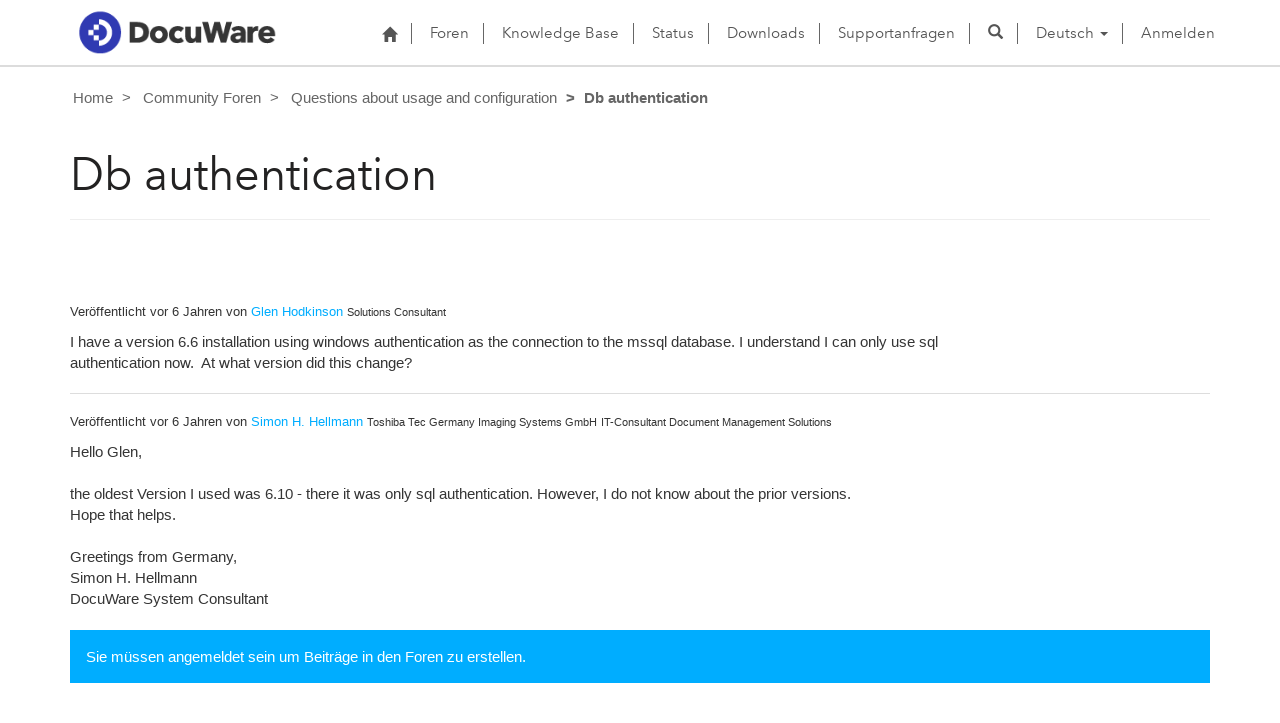

--- FILE ---
content_type: text/html; charset=utf-8
request_url: https://support.docuware.com/de-DE/forums/questions-about-usage-and-configuration/53c1736d-7ff5-e911-b862-0003ff599dc7?page=1
body_size: 24869
content:



<!DOCTYPE html>
<html lang="de-DE" data-lang="de-DE" crm-lang="de-DE" dir="ltr" crm-lcid="1031"
	same-site-mode="None">
<head>
		
		<meta charset="utf-8" /><meta name="viewport" content="width=device-width,&#32;initial-scale=1.0" /><meta http-equiv="X-UA-Compatible" content="IE=edge" />
		<script type="text/javascript" >
				
        </script>
	<title>
	
		Db authentication
		&nbsp;· DocuWare Support Portal
</title>
		
		<script src="/_portal/7b138792-1090-45b6-9241-8f8d96d8c372/Resources/ResourceManager?lang=de-DE"></script>
	
	<script type="text/javascript">
        // Refresh all powerBI Iframes on Login in one Iframe
        window.addEventListener('message', function (event) {
            if (event && event.data && event.data == 'refreshPowerBI') {
                $("iframe.powerbi").each(function () {
                    this.src = this.src;
                });
            }
        });

        // Fix for incorrect viewport width setting in IE 10 on Windows Phone 8.
        if (navigator.userAgent.match(/IEMobile\/10\.0/)) {
            var msViewportStyle = document.createElement("style");
            msViewportStyle.appendChild(document.createTextNode("@-ms-viewport{width:auto!important}"));
            document.getElementsByTagName("head")[0].appendChild(msViewportStyle);
        }
    </script>
		
	
		
		<link href="/bootstrap.min.css?1660884163000" rel="stylesheet" />

		<link href="https://content.powerapps.com/resource/powerappsportal/dist/font-awesome.bundle-3d8a58a48f.css" onerror="javascript:&#32;var&#32;target&#32;=&#32;event.target;&#32;var&#32;link&#32;=&#32;document.createElement(&#39;link&#39;);&#32;link.crossOrigin&#32;=&#32;target.crossOrigin;&#32;link.href&#32;=&#32;&#39;/dist/font-awesome.bundle-3d8a58a48f.css&#39;;&#32;link.rel&#32;=&#32;&#39;stylesheet&#39;;&#32;target.insertAdjacentElement(&#39;afterend&#39;,link);" rel="stylesheet" />

				<link href="https://content.powerapps.com/resource/powerappsportal/dist/preform.bundle-c7915b3e06.css" onerror="javascript:&#32;var&#32;target&#32;=&#32;event.target;&#32;var&#32;link&#32;=&#32;document.createElement(&#39;link&#39;);&#32;link.crossOrigin&#32;=&#32;target.crossOrigin;&#32;link.href&#32;=&#32;&#39;/dist/preform.bundle-c7915b3e06.css&#39;;&#32;link.rel&#32;=&#32;&#39;stylesheet&#39;;&#32;target.insertAdjacentElement(&#39;afterend&#39;,link);" rel="stylesheet" />


		
			


		
	
	<link rel="stylesheet" href="/Areas/Forums/css/forums.css">
	<link rel="stylesheet" href="/Areas/Forums/css/forumThread.css">
	


		<link href="/dw-status.css?1764648437000" rel="stylesheet" />
<link href="/docuware.css?1660884230000" rel="stylesheet" />

		
		
		
		
		
	
		
		<link href="https://content.powerapps.com/resource/powerappsportal/dist/pwa-style.bundle-55718a4c0d.css" onerror="javascript:&#32;var&#32;target&#32;=&#32;event.target;&#32;var&#32;link&#32;=&#32;document.createElement(&#39;link&#39;);&#32;link.crossOrigin&#32;=&#32;target.crossOrigin;&#32;link.href&#32;=&#32;&#39;/dist/pwa-style.bundle-55718a4c0d.css&#39;;&#32;link.rel&#32;=&#32;&#39;stylesheet&#39;;&#32;target.insertAdjacentElement(&#39;afterend&#39;,link);" rel="stylesheet" />

		</head>
<body data-sitemap-state="/de-DE/forums/questions-about-usage-and-configuration/53c1736d-7ff5-e911-b862-0003ff599dc7:/de-DE/forums/questions-about-usage-and-configuration:/forums/:/"
	data-dateformat="dd.MM.yyyy"
	data-timeformat="HH:mm"
	data-datetimeformat="dd.MM.yyyy HH:mm"
	data-app-path="/"
	data-ckeditor-basepath="/js/BaseHtmlContentDesigner/Libs/msdyncrm_/libs/ckeditor/"
	data-case-deflection-url="/_services/search/7b138792-1090-45b6-9241-8f8d96d8c372">


	
		<link href="https://content.powerapps.com/resource/powerappsportal/dist/pcf-style.bundle-373a0f4982.css" onerror="javascript:&#32;var&#32;target&#32;=&#32;event.target;&#32;var&#32;link&#32;=&#32;document.createElement(&#39;link&#39;);&#32;link.crossOrigin&#32;=&#32;target.crossOrigin;&#32;link.href&#32;=&#32;&#39;/dist/pcf-style.bundle-373a0f4982.css&#39;;&#32;link.rel&#32;=&#32;&#39;stylesheet&#39;;&#32;target.insertAdjacentElement(&#39;afterend&#39;,link);" rel="stylesheet" />

			
	
		

	<div id="offlineNotificationBar" class="displayNone">
		<img alt="web" id="web" onerror="javascript:&#32;var&#32;target&#32;=&#32;event.target;&#32;var&#32;img&#32;=&#32;document.createElement(&#39;img&#39;);&#32;img.src&#32;=&#32;&#39;/css/images/web.png&#39;;&#32;img.alt&#32;=&#32;&#39;web&#39;;&#32;img.id&#32;=&#32;&#39;web&#39;&#32;;&#32;target.insertAdjacentElement(&#39;afterend&#39;,img);&#32;target.remove();" src="https://content.powerapps.com/resource/powerappsportal/img/web.png" />
		<div id="message">Sie sind offline. Dies ist eine schreibgeschützte Version der Seite.</div>
		<div id="close" onclick="this.parentElement.style.display='none';"><img alt="close" onerror="javascript:&#32;var&#32;target&#32;=&#32;event.target;&#32;var&#32;img&#32;=&#32;document.createElement(&#39;img&#39;);&#32;img.src&#32;=&#32;&#39;/css/images/close.png&#39;;&#32;img.alt&#32;=&#32;&#39;close&#39;;&#32;img.id&#32;=&#32;&#39;&#39;&#32;;&#32;target.insertAdjacentElement(&#39;afterend&#39;,img);&#32;target.remove();" src="https://content.powerapps.com/resource/powerappsportal/img/close.png" /></div>
	</div>

	

	<script type="text/javascript">
        window.DisableCkEditor = window.DisableCkEditor || {};
		DisableCkEditor.Value = 'False';
    </script>

	<script type="text/javascript">
        var enableOmniChannelWidgetWithSiteCopilot = 'False';
        if (enableOmniChannelWidgetWithSiteCopilot === "True" || enableOmniChannelWidgetWithSiteCopilot === "true") {
            const authUrl = window.location.origin + "/_services/auth/portalusertoken";
            const fetchWithRetries = async (url, options, retries) => {
                try {
                    const authResponse = await fetch(url, options);
                    const token = await authResponse.text();
                    sessionStorage['c2Token'] = token;
                } catch (err) {
                    if (retries === 1) throw err;
                    return await fetchWithRetries(url, options, retries - 1);
                }
            };
            fetchWithRetries(authUrl, { method: "POST" }, 4);
        }
    </script>

	<script type="text/javascript">
		var isPvaBotAuthenticated = sessionStorage['isPvaBotAuthenticated'];
		var isPortalUserLoggedIn = 'False';

        if ((isPvaBotAuthenticated != null || isPvaBotAuthenticated != undefined) && isPvaBotAuthenticated != isPortalUserLoggedIn) {
			sessionStorage['triggerPvaBotSignOut'] = true;
			sessionStorage.removeItem('c2Token');
            sessionStorage.removeItem('directLinetoken');
            sessionStorage.removeItem('conversation_Id');

			sessionStorage.removeItem('bot_c2Token');
			sessionStorage.removeItem('botdirectLinetoken');
            sessionStorage.removeItem('botconversation_Id');
		}
		sessionStorage['isPvaBotAuthenticated'] = isPortalUserLoggedIn;
    </script>

	<script type="text/javascript">
		window["CSPSettings"] = window["CSPSettings"] || {};
		window["CSPSettings"].nonce = '';
        window["FabricConfig"] = window["FabricConfig"] || {};
        window["FabricConfig"].mergeStyles = window["FabricConfig"].mergeStyles || {};
		window["FabricConfig"].mergeStyles.cspSettings = window["CSPSettings"];
        window["Microsoft"] = window["Microsoft"] || {};
		window["Microsoft"].Dynamic365 = {
			Portal: {
				
				User: {
					userName: '',
					firstName: '',
					lastName: '',
					email: '',
					contactId: '',
					userRoles: [],
				},
				
				version: '9.7.9.55',
				type: 'CustomerPortal',
				id: 'ba94bdb6-9e29-4408-932a-c3b2544e06ff', 
				geo: 'EUR', 
				tenant: 'c901724f-3074-4574-8cc4-4195e2101fdc', 
				correlationId: 'e03eaf85-9c74-4d89-b546-b456d01647ce',
                orgEnvironmentId: '48ab70cd-efa7-497d-aa0e-1a9e011b2637',
                orgId: '55fa6b3d-3cae-4fb1-ab37-438d9e4dc0af',
                portalProductionOrTrialType: 'Production',
                isTelemetryEnabled: 'True',
                InstrumentationSettings: {
                    instrumentationKey: '197418c5cb8c4426b201f9db2e87b914-87887378-2790-49b0-9295-51f43b6204b1-7172',
                    collectorEndpoint: 'https://eu-mobile.events.data.microsoft.com/OneCollector/1.0/'
                },
                timerProfileForBatching: 'NEAR_REAL_TIME',
                activeLanguages: ["de-DE","es-ES","fr-FR","en-US","ja-JP","it-IT"],
                isClientApiEnabled: 'True'
            }
        };

		window["Microsoft"].Dynamic365.Portal.onPagesClientApiReady = (callback) => {
			return new Promise((resolve, reject) => {
				let isComplete = false;
				let timeoutId;
				const timeoutInterval = 10000;
		
				function handleReady() {
					if (!isComplete && window.$pages) {
						isComplete = true;
						clearTimeout(timeoutId);
						try {
							if (typeof callback === "function") {
								callback(window.$pages);
							}
						} catch (e) {
							console.error("onPagesClientApiReady callback error:", e);
						}
						resolve(window.$pages); // should we reject if callback throws an error
					}
				}
		
				if (window.$pages) {
					handleReady();
					return;
				}
		
				function sdkListener() {
					handleReady();
					window.removeEventListener('pagesSDKInitialized', sdkListener);
				}
		
				window.addEventListener('pagesSDKInitialized', sdkListener);
		
				timeoutId = setTimeout(() => {
					if (!isComplete) {
						window.removeEventListener('pagesSDKInitialized', sdkListener);
						if (window.$pages) {
							handleReady();
						} else {
							isComplete = true;
							reject(new Error('window.$pages not available.'));
						}
					}
				}, timeoutInterval);
			});
		};

        // Mark request not cacheable if Dynamics365PortalAnalytics cookie is being refreshed by the server or if the cookie in request header is invalid
		

        // For client side telemetry intializing Dynamics365PortalAnalytics cookie object
		
        window["Microsoft"].Dynamic365.Portal.dynamics365PortalAnalytics = 'prZTDwkaYTF2McWoMA8Un3yBZKrsCemmEDUVw3e4_eQ0-1eRpYpBtMrBeK-sNogeSuvlcOJiXNWpwEUvpPgzI3_q17q5FatgjQx-OqCnLk2Y2esoRUpXfXcxaAZLE5Nrd-Q-dcMg_PVagVmoLfqqbQ2'; // CodeQL [SM00430] False Positive: only alphanumeric chars allowed, for non-alphanumeric char it will return INVALID_CHARACTERS_IN_COOKIE 
        localStorage.setItem("Dynamics365PortalAnalytics", window["Microsoft"].Dynamic365.Portal.dynamics365PortalAnalytics);
			

	</script>
	
	<script type="text/javascript">

		
    </script>

	
		

<div class="navbar navbar-inverse navbar-static-top test" role="navigation">
  <div class="container">
    <div class="navbar-header">
      
      <div class="visible-xs-block visible-sm-block visible-md-block visible-lg-block navbar-brand">
      
        <div class="xrm-editable-html&#32;xrm-attribute" data-languageContext="Deutsch"><div class="xrm-attribute-value"><p><a href="https://start.docuware.com/"><img alt="" src="/docuware_logo.png" style="width: 213px; height: 59px; margin-top: -15px; margin-bottom: 10px;"> </a></p></div></div>
      </div>
      <button type="button" class="navbar-toggle collapsed" data-toggle="collapse" data-target="#navbar" aria-expanded="false" onclick="setHeight();">
        <span class="sr-only">Toggle navigation</span>
        <span class="icon-bar"></span>
        <span class="icon-bar"></span>
        <span class="icon-bar"></span>
      </button>
    </div>
    <div id="navbar" class="navbar-collapse collapse">
      
      
        <div class="navbar-right menu-bar " data-weblinks-maxdepth="2">
          <ul class="nav navbar-nav weblinks">
            
              
              
                
              

              <li class="weblink ">
                <a                     href="/de-DE/"
 title="Start">
                        <span class="fa fa-home" aria-hidden="true"></span>
                </a>

                
              </li>

            
              
                <li class="divider-vertical"></li>
              
              
                
              

              <li class="weblink ">
                <a                     href="/de-DE/forums/"
 title="Foren">
                      Foren
                </a>

                
              </li>

            
              
                <li class="divider-vertical"></li>
              
              
                
              

              <li class="weblink ">
                <a                     href="/de-DE/knowledgebase/"
 title="Knowledge Base">
                      Knowledge Base
                </a>

                
              </li>

            
              
                <li class="divider-vertical"></li>
              
              
                
              

              <li class="weblink ">
                <a                     href="https://go.docuware.com/cloudstatus"
 target="_blank"  rel="nofollow" title="Status">
                      Status
                </a>

                
              </li>

            
              
                <li class="divider-vertical"></li>
              
              
                
              

              <li class="weblink ">
                <a                     href="/de-DE/updates-hotfixes/"
 title="Downloads">
                      Downloads
                </a>

                
              </li>

            
              
                <li class="divider-vertical"></li>
              
              
                
              

              <li class="weblink ">
                <a                     href="/de-DE/support/"
 title="Supportanfragen">
                      Supportanfragen
                </a>

                
              </li>

            
            
            
            <li class="divider-vertical"></li>
            <li class="dropdown">
              <a class="navbar-icon" href="#" data-toggle="dropdown"
                role="button" aria-haspopup="true" aria-expanded="false"
                aria-label="Suche" >
                <span class="glyphicon glyphicon-search"></a>
              </a>
              <ul class="dropdown-menu dropdown-search">
                <li>
                  





<form method="GET" action="/de-DE/search/" role="search" class="form-search">
  <div class="input-group">

    
      
      
      
      <div class="btn-group btn-select input-group-btn" data-target="#filter-a94c815e-7eeb-40c6-a8ac-378fb7049351" data-focus="#q">
        <li class="dropdown-submenu dropdown">
          <button id="search-filter" type="button" class="btn btn-default"
            data-toggle="dropdown"
            aria-haspopup="true" aria-label="Suchfilter" aria-expanded="false">

            <span class="selected">Alle</span>
            <span class="caret"></span>
          </button>
          <ul class="dropdown-menu" role="listbox" aria-label="Suchfilter">
            <li role="presentation">
              <a href="#" role="option" data-value=""
                aria-label="Alle" aria-selected="false" tabIndex="-1">Alle</a>
            </li>
            
              <li role="presentation">
                <a href="#" role="option" data-value="adx_webpage,adx_webfile"
                  aria-label="Webseiten" aria-selected="false" tabIndex="-1">Webseiten</a>
              </li>
            
              <li role="presentation">
                <a href="#" role="option" data-value="adx_communityforum,adx_communityforumthread,adx_communityforumpost"
                  aria-label="Foren" aria-selected="false" tabIndex="-1">Foren</a>
              </li>
            
              <li role="presentation">
                <a href="#" role="option" data-value="knowledgearticle"
                  aria-label="Knowledge Base Artikel" aria-selected="false" tabIndex="-1">Knowledge Base Artikel</a>
              </li>
            
          </ul>
        </li>
      </div>
      <label for="filter-a94c815e-7eeb-40c6-a8ac-378fb7049351" class="sr-only">Suchfilter</label>
      <select id="filter-a94c815e-7eeb-40c6-a8ac-378fb7049351" name="logicalNames" class="btn-select" aria-hidden="true" data-query="logicalNames">
       <option value="" selected="selected">Alle</option>
          
          <option value="adx_webpage,adx_webfile">Webseiten</option>
           
          <option value="adx_communityforum,adx_communityforumthread,adx_communityforumpost">Foren</option>
           
          <option value="knowledgearticle">Knowledge Base Artikel</option>
           
      </select>
    

    <label for="q" class="sr-only">
      Antworten finden
    </label>
    <input type="text" class="form-control" id="q" name="q"
        placeholder="Antworten finden"
        value=""
        title="Antworten finden">
    <div class="input-group-btn">
      <button type="submit" class="btn btn-default"
          title="Suche"
          aria-label="Suche">
        <span class="fa fa-search" aria-hidden="true"></span>
      </button>
    </div>
  </div>
</form>

                </li>
              </ul>
            </li>
            
            <li class="divider-vertical"></li>
            
              <li class="dropdown">
                <a class="dropdown-toggle" href="#" data-toggle="dropdown" role="button" aria-haspopup="true" aria-expanded="false" title="Deutsch">
                  <span class="drop_language">Deutsch</span>
                  <span class="caret"></span>
                </a>
                <ul class="dropdown-menu" role="menu">
  
    <li>
      <a href="/de-DE/forums/questions-about-usage-and-configuration/53c1736d-7ff5-e911-b862-0003ff599dc7?page=1" title="Deutsch" data-code="de-DE">Deutsch</a>
    </li>
    
    <li>
      <a href="/es-ES/forums/questions-about-usage-and-configuration/53c1736d-7ff5-e911-b862-0003ff599dc7?page=1" title="Español" data-code="es-ES">Español</a>
    </li>
    
    <li>
      <a href="/fr-FR/forums/questions-about-usage-and-configuration/53c1736d-7ff5-e911-b862-0003ff599dc7?page=1" title="Français" data-code="fr-FR">Français</a>
    </li>
    
    <li>
      <a href="/en-US/forums/questions-about-usage-and-configuration/53c1736d-7ff5-e911-b862-0003ff599dc7?page=1" title="English" data-code="en-US">English</a>
    </li>
    
    <li>
      <a href="/ja-JP/forums/questions-about-usage-and-configuration/53c1736d-7ff5-e911-b862-0003ff599dc7?page=1" title="日本語" data-code="ja-JP">日本語</a>
    </li>
    
    <li>
      <a href="/it-IT/forums/questions-about-usage-and-configuration/53c1736d-7ff5-e911-b862-0003ff599dc7?page=1" title="Italiano" data-code="it-IT">Italiano</a>
    </li>
    
</ul>
              </li>
              
                <li class="divider-vertical"></li>
              
            
            
              <li>
                <a href="/de-DE/SignIn?returnUrl=%2Fde-DE%2Fforums%2Fquestions-about-usage-and-configuration%2F53c1736d-7ff5-e911-b862-0003ff599dc7%3Fpage%3D1">
                      Anmelden
                </a>
              </li>
            
          </ul>
          
        </div>
      
      
    </div>
  </div>
</div>


  
  
  
  

<script type="text/javascript">
          function setHeight(){
           var windowHeight = window.innerHeight - 140;
           var navbar = document.getElementById("navbar");
           if (navbar) {
            navbar.style.maxHeight = windowHeight + "px";
   }
          }

          window.addEventListener('resize', function (event) {
           setHeight();
          });
</script>
	

	<!-- add anti-forgery token-->
	<div id="antiforgerytoken" data-url="/_layout/tokenhtml"></div>

	
			<!-- Client Telemetry init if telemetry enabled-->
			<script onerror="javascript:&#32;var&#32;target&#32;=&#32;event.target;&#32;var&#32;script&#32;=&#32;document.createElement(&#39;script&#39;);&#32;script.crossOrigin&#32;=&#32;target.crossOrigin;&#32;script.src&#32;=&#32;&#39;/dist/client-telemetry.bundle-f9f45b65a6.js&#39;;&#32;script.type&#32;=&#32;&#39;text/javascript&#39;;&#32;target.insertAdjacentElement(&#39;afterend&#39;,script);" src="https://content.powerapps.com/resource/powerappsportal/dist/client-telemetry.bundle-f9f45b65a6.js" type="text/javascript"></script>

		
	
		<!-- Client Telemetry Wrapper init -->
		<script onerror="javascript:&#32;var&#32;target&#32;=&#32;event.target;&#32;var&#32;script&#32;=&#32;document.createElement(&#39;script&#39;);&#32;script.crossOrigin&#32;=&#32;target.crossOrigin;&#32;script.src&#32;=&#32;&#39;/dist/client-telemetry-wrapper.bundle-633e70f51b.js&#39;;&#32;script.type&#32;=&#32;&#39;text/javascript&#39;;&#32;target.insertAdjacentElement(&#39;afterend&#39;,script);" src="https://content.powerapps.com/resource/powerappsportal/dist/client-telemetry-wrapper.bundle-633e70f51b.js" type="text/javascript"></script>

		<script>
			window.clientLogWrapper = new ClientLogWrapper();
		</script>
		<script onerror="javascript:&#32;var&#32;target&#32;=&#32;event.target;&#32;var&#32;script&#32;=&#32;document.createElement(&#39;script&#39;);&#32;script.crossOrigin&#32;=&#32;target.crossOrigin;&#32;script.src&#32;=&#32;&#39;/dist/preform.moment_2_29_4.bundle-4fdd3f639b.js&#39;;&#32;script.type&#32;=&#32;&#39;text/javascript&#39;;&#32;target.insertAdjacentElement(&#39;afterend&#39;,script);" src="https://content.powerapps.com/resource/powerappsportal/dist/preform.moment_2_29_4.bundle-4fdd3f639b.js" type="text/javascript"></script>

		

		<script onerror="javascript:&#32;var&#32;target&#32;=&#32;event.target;&#32;var&#32;script&#32;=&#32;document.createElement(&#39;script&#39;);&#32;script.crossOrigin&#32;=&#32;target.crossOrigin;&#32;script.src&#32;=&#32;&#39;/dist/pcf-dependency.bundle-805a1661b7.js&#39;;&#32;script.type&#32;=&#32;&#39;text/javascript&#39;;&#32;target.insertAdjacentElement(&#39;afterend&#39;,script);" src="https://content.powerapps.com/resource/powerappsportal/dist/pcf-dependency.bundle-805a1661b7.js" type="text/javascript"></script>

							   <script onerror="javascript:&#32;var&#32;target&#32;=&#32;event.target;&#32;var&#32;script&#32;=&#32;document.createElement(&#39;script&#39;);&#32;script.crossOrigin&#32;=&#32;target.crossOrigin;&#32;script.src&#32;=&#32;&#39;/dist/pcf.bundle-b48d7dca38.js&#39;;&#32;script.type&#32;=&#32;&#39;text/javascript&#39;;&#32;target.insertAdjacentElement(&#39;afterend&#39;,script);" src="https://content.powerapps.com/resource/powerappsportal/dist/pcf.bundle-b48d7dca38.js" type="text/javascript"></script>

							   <script onerror="javascript:&#32;var&#32;target&#32;=&#32;event.target;&#32;var&#32;script&#32;=&#32;document.createElement(&#39;script&#39;);&#32;script.crossOrigin&#32;=&#32;target.crossOrigin;&#32;script.src&#32;=&#32;&#39;/dist/pcf-extended.bundle-b0e01b5622.js&#39;;&#32;script.type&#32;=&#32;&#39;text/javascript&#39;;&#32;target.insertAdjacentElement(&#39;afterend&#39;,script);" src="https://content.powerapps.com/resource/powerappsportal/dist/pcf-extended.bundle-b0e01b5622.js" type="text/javascript"></script>

						
	<form method="post" action="/de-DE/forums/questions-about-usage-and-configuration/53c1736d-7ff5-e911-b862-0003ff599dc7?page=1" id="content_form">
<div class="aspNetHidden">
<input type="hidden" name="__EVENTTARGET" id="__EVENTTARGET" value="" />
<input type="hidden" name="__EVENTARGUMENT" id="__EVENTARGUMENT" value="" />
<input type="hidden" name="__VIEWSTATE" id="__VIEWSTATE" value="WU/77Te1xqSInuS6WQHVDXr7Uz15VY4/GXXZYTPozFeJrdp47Uf70D9nTFN44Ev5WSvbmoGDDChfFgKU1cMvXpbaZkDpMgL8sPsnMknzOL0QH2gIZV3CDLiE7hQLTMGD9S8fkP6v7b90MVSW3reypuraCzti2JCn05E1QtO4zCymmQfUrVN2PJyRACu675V9Y6/gcHfI3S0CVK0F7BzK3aquA8vwacwQplxvzMBUnF1arRGmGeY6MqujgZ+4JD9ZY8o0eFb8LSck8ssDCkhkO9Cmq+/VJ6bI0ibyOsUgbS+l9BBy0Uqeu+URAlTZAB9fnvM651Dx4gj6QHp3EcQXMOsr6Pu/IEset7nx+3UCNZ68wPefwfFlPx0HDl8HOPuj1llOVJJuXbkn+k6VYRbAjFNUE0EMeKV3XjfqgCEX1NIbdB2lLV+QqZDrNjdd2X/uFP9oItmxrxKp/EgqAdXTFaAd5tEzCHQZozQg5JHHSUWVzB48UJZbuctzqLWXKFwcCwGeyy0VEu/IDKBNr5Z3qj9ybdSyH/7Di7T3pF9DHHgFW6b+kqJpTUtCTniYADhm5Mu7Z9cBh16LrXIEatpJFmTp20heSCcfCm4q7bIAvH+b3XKkbkCJdDtJkVbgluMqOgUgNvkYKLs9sk3H5ce2p8Iv8w0/02arzpdVBmYIMifNmxk/uoM5KpdHdmqLSoKbMN5tcyxAnqcvXh49rN3Oa6e0rD86Y8vf8wkoRhfVb7IFBrBm294otfvgGmX+Oj7C4OzWtcSaQAH/mKaJ/HYc6WV80vSQprGFusAEblfeIspl01thmV+JCh71uR/bVN1LrrfLHbYhiRXA91YL/51m5/DpfeiIY94QLa3cR6YILYFb36t6rYowL1mfeVGav7BTvkjKz2IG/Z0UZBERWmL5LD2cJPD1dH8xcUqw/a3JKwKP1IgXEFFsXOk0WwnmheyqU3iWV4srSly+6AcWHOK+bJgRu6b/bol2t01Y+W2BESZRS4ZXvIBCJfHB6qmAM+NEQP8iLNyzvhtbbJ3jagghN1FMI2zv1t3ws/Gc3A4vTs3bmmHE6MRzaXHATY0OZzv+bEpIQFqG8vI2ZgZtFEoMyuFVHBvWw0LsbYJ49m0q3gwhhK2OvA3H/b+ceeYC1kDlXevA96lp3Ob2sMc0hGKIuWQ19ZKd/Kqy7YTnwF+swWeIU1oIBBji/[base64]/ZmiItIEH+43ABJvHC+1Uc6stuZAnzoe3dhtqxivvB1jBSfm/dnIBnqdlTbomh5nZP3lURL8NsqR5nmMWdv7sCJxHic01XH5kFYxCua3ydpoZkMVdo2Ypb4rtHIieqcPa7Pg3QsrgZQevr2IFx4cT5V2xArjqIwRCjWmiNs1cU/gHL23n36Cm5J9g6xOUCb4UIa+tcp6lEwzguSoSRQoylBDewnZvDOq4l9IiG+AW42f+5pjfuyz67gp5Sneilm+N721pooVNxfezTkqrA21j/d4K9MNQ4GZMsua/w7d6uTOksrFh9JKapKPh9y3RuqBXNNPYniL9pUoXnl0JwpCp8a3dSJXZQmNQj+TBAP+havVjHNg+D/oR4+0mWo85SGDJw1RFI8YmHqheYb5mRVvs7Ue+KT/jZnskXF1Pf7RfNLtzwE7TE3EiY6Pca859gRk2RwsrBOk/aRWRl14o5TdRzoXkwJSdt887pfPHkm1UDWp7FMDcux5csbW3w5ZGCxexmGd1MBBpcLg8kLDYJI8SN6ECivAQOgcvKSn8KCw8RuBOGXv1lH52wQ6Nxybh9uSLn/rbEHA/Bi653qGTLOQSKUuoktOs6zYUFsHER1gkvYYGQcMP8P3jPjyZJo7elEvZ24/C8OjalurRc7BVT72BZQsvL4GFBmqo323ROYp6pBlwE2TC3pNBVbiHb586qNPI1Lh4yrMgliXqtzVIY6JrCfvuwHe5U7y+noR4pis8l6q31H/[base64]/AAuHN+4Ej2SCu5ttMHvc6Uc0ywgz4QrlrX4fjGsGcf33cnQz7u9l9w3TnpSHmeDcVmOqZTQbM40J7tIHFe3MvxtHOVArVUbUv8kcFgv425Pam8YSs69g6Srhfjc1AV/xI7NlSAAIsahhmOXFFhO/F62Fa0fWXPZ491tbI/hzc1JuioN6k/t3vbB6aCbzWdKxdRX65CNo8VZLlc4ctYTfsM9qqp8Ex56Abcn6QaGkIRukMkU4pS6E8YYcEViNkJrg8XjjAG4LP3HNpPyHdICf3+rLa2G4CHeOdf9YHPXs3p/urI6Yywaab006AQc4Qs3u3c6QG+G1BDZo7hsZge+GdSkLBCzmjJDe6njvLccFQVwBLZfldTbwS88+2JWQFObPlfQeWPw3/JlNnrV6s+4A7YQlVl0IoSKn4lxCb51EmWWM8lkXyO5v5dOS23In3jF2fHWEpAfVKwK1Hsr6CA9Z1gjTtD4j7P1Xo8W1N5Ql+E9fgjs8vRuOPC/erN4Zmvc45S1tT214gXzWOBvPL39wYkONQZenpsFCgPl9iE/3CY59f4apOcfqWP45Qp4lyU7Sb+xk6KR2/3cVTBoQxeRm0f90AGz+nvQ+gwi0RW6ZQ7JXTLVCladbi3YNmIN5bdXdfc/UxnqOGAWZrMe4Ijjl2FBJM5sVLwpqcHGVC65s0sjZtLzZo/Sedgkp94qIIcd/T253DGpn/ix6r+Cqt/5YmdDQhs7GrFpmRAOFM7V9Ge8Iz1XSp9kSUcV1c6Cua5IlGWoxLB755lw+CqoLkkfJ5gE21kLbrrQNMtTZvF5uN03fvMzLzirsIFUdWJGidAcQ7CZBrts9eyMTl4qlgmTuYxwJYRM4pWlcutPmBe/h/8SZr3UWZW9EiqFR9moGhzVlAk3X2eQmYjUVoOJx1wF4HQ/R1xsziVA+G2K6CAe8f9EnZnJJkdhEGHa+fbT9Kzsf8WGc05LUhMYRqJBeC2xyY2v7IUOVMA63RGKGt+pjaZpnz7HBno2MrXkjQMaT0gwRlxSTV0EdOfURpRkATKbWyvnz6E2/SGShkOFtA84nYiMDYmVe/5X7nK71PDDvnzBjGXvNHt9lEB3oteN+GwJZzL3cdmuPQoB3JM9Zug8wUaWnEllAcRXYcXS7Oo+u5QIAs7JASuZffD9gIQRh2zbx3r0R9b84EH1qZ2eFVEBLdM/CCs14DSe6mmzlsivsIlFBMs0pzII47Ku/Ed6X6Ps+/GYcn64Yxf4hwf3w4f/EWEhxjtzwEc0QEsDvwywJAXXKX95Ur4pE9JJ/[base64]/[base64]/zUsLRDFUKLuq+0/z3Q62Z2vlwDBes49/Dys+wuCC+I/t+G0njs+xnevBfUq91wnq0FwEdENOQw9N8ebnfe/ezXjyXs9HhATXAuqskxfiPGR6I/Sknpi4KMxGOqeaHsgp46x+Mzf2/4tnoTAk3yaJBM91JQDMeGhjtAvi7L+A6n3krYQ7kGHDyqvOxnFR/RSWfXrzDJUHPhCi92kGG0lSnrJPaPyn5gacAThV0wlqcx/G+FV4B3IKj8Xe0pRFSFGqQFgPVVwZty9wV1hxCNQiCE69G5C5ol0u6nKElwLrwEY/JvD/MzTgu28/9ZnB/viLGXwPOOS4i5oIEOOx/ZaoXA7B/VznYjOeB85ahbWdyWXGQ4EnOLYWWWHwHRxCcLaJNThLUMFTGctW2A+6XJAWdsP6vtkDkWp/9DTtvBM6y4eZx9fKYVOpl+tDhgiszUT18KMM9RDdWkL8GwLMvFBPAyPEtQ3q+8UhLrZOpmmA2qSKMBbiXXPyjk4RpofABAbtoC0LzGFhsJPCAXpXngrFidzBDZHfXfSlUyGtFAfLNrrbegyjaXvRbf0PW1D88xvwNn+Kgx/7JecOlwkWMz7gnut07EKc/JppWRJoOqZMNZAYy5ah2Y4LA1nimxYyjgGuQuY7cjKx6ILPx99S9iU98rJUYGh2W2IPrE31GGyQ2Ku7Mz4IZbYz115hYk3hbuHgui9VN0/[base64]/6641b0sWCphQuLzonMxPaI7hMlPkl7lKvtdq/GO+sXDDlwV1/P01JyH1aAhu4TcLtgqncrdeAFwqp7malW9LNl5g+diuiQNHbnvZxA9DAHxeriYsuaGpzX+nT5vYWz1z0M/jMTIjkr8jep1GR87DiT9K8js95RtSBhecSmlYAoAJbsOt8Erx5EzWoYj3VVtU60D+ZGqw2jeK4ODh9jcyioqerZ0Nq+eoR6Ef6t+8h7gsk3ExLqzKUxqjBAK5eZpEiQVS2GDAN6jb5efysjUKkv8wcFrufcJWeirIPjaFv/R58ZVhd2fFDppvhl5iGTaqdNO1eK8c2Rl6epyoNHd2U6+3YqmQWbtiTKA7vjEz43i0xRH221EcCf8fMSscajb5z38MaJt3JMb8/swWHT8F3xDNTE+phBLg6bK2hVK0tugcS2K3DajI37/FOtP+L1dMHromXxcGxHgfzgsri5/RlAO1M0tlfKQNX1dryZBuZizOxoCCOxAfpjeWbhvGR6DudEIGLaA3434x6uwWV9jfctEU2aDLrCiJV1+ITYe7vHVkGwZrRqn+U5crKHTQltc+0+22OXqSvZJCR78ahE79dLKCIyspos9IIet/zvazi2vf/o+rjoT9X9W7nOZIoJ+OCCi/elGlX9yORv90x0Z3BJRWK4vi5PQ/2poY0h5EB9Kn3v1qYDPyF7biZTjcdI/fO7CzOLfMVNJDZh1TZEa+nwDid2YLWNWVdxbgKCelYk/BTJ6pjMqb+SeEMwwSp2RjahWNZyhAMunf/vQKW296SD5Q1++PBaIqkDTDigh41jY3I2+URWlWFHoW9c/S7j4E6++HyBEl7VNrRiizS07bykH2/G0AnY46pD/vIw+amQFZKtSKarOFtgVPf9dp9kvuZfP/oHiGDuReRgARhQhJcpCcUuP2mgrkf32LcJK7I1tZm13+0ZnvoH9H9XVGqIA1J8CXBeUF/Z/h3Gd6Cv9pQwH1pOftjH9JmE4NsGmJqa0LOq9SM6WYuK1y1PnxYqmiNw6ZjA6X+DEl0XP/KSQiGraZTcPQeIVs/bai5sJpLR8uxcDIgQbUfZJqsPCv88tqOM7ThzCa8VK66ElglW1Xaueqxg8k5szzqReRPDe/QRwERSHBccCa95gdmNVtF7FBulYUq8F/7UJU/b/[base64]/C+oV8uNttkA7AuaM99o6kjyrCs2sBoc/eWo5cZIoR4jYR+u+oUZiLO7InrLbHbVQcBySb8ZnQ2v8m2JqCaKNwhdmcleEMlRiH4MknDnp0wMmo95cJOFcGOrjM90nnSXWYuuY74et1Z4FYa5k99fBFDBYsecWWrLf7XcN+2YNnM1bb28POQJhbZoSVLkvyN1XCepBwHhI6ZcG8xmyKLzjGaRU/nQpetLhT2IlKoPMiD0bUXuj7wWNex1oEyEj3wHN5yZlb4cfKsJdQFF/9wnUfIkIc1GnZ+z3PbaQztorkOqQKfi6/BsqeWnVXW98dVKajsMLxA3qBVgJeVgRAoQjSg+vKWDggJesBMcb9id69KnDDbnOpHDrHLq3eu/UJ2tpJrL+QxH3EgvLxzk0TgByrYD4Lt7+PSYApVS4X6dtRY3cP5XE2QRqSjfOA3cK4nARrdYciIPR4=" />
</div>

<script type="text/javascript">
//<![CDATA[
var theForm = document.forms['content_form'];
if (!theForm) {
    theForm = document.content_form;
}
function __doPostBack(eventTarget, eventArgument) {
    if (!theForm.onsubmit || (theForm.onsubmit() != false)) {
        theForm.__EVENTTARGET.value = eventTarget;
        theForm.__EVENTARGUMENT.value = eventArgument;
        theForm.submit();
    }
}
//]]>
</script>


<script src="/WebResource.axd?d=pynGkmcFUV13He1Qd6_TZNWvkWhjynd8zFxb9MFdzQiltbN-_4gZwieeNHDgQjTCJAH81c1KNPfsotuV06P4Dg2&amp;t=638901526312636832" type="text/javascript"></script>


<script src="/ScriptResource.axd?d=NJmAwtEo3Ipnlaxl6CMhvvt3QPW897910MqAAnLpZg0z6vhFGqJ9PjLjNQaP8ZTtMSz5Qhog0t4qlrAlZoM55d91Ai39IgwWJNyKAxZ3r3mNNgAHC1Db8Aa3VKsKYT4fGon-qtkrWYynAfSZ6s26QVeoR9FGy34Aua-OiuHRpEs1&amp;t=345ad968" type="text/javascript"></script>
<script src="/ScriptResource.axd?d=dwY9oWetJoJoVpgL6Zq8OHE_O5przxDhG2lj35VOMAB5mLy9HhTJCtbEVuGv19vWDs839VvPveMsDDjgFubOuvlnv3oe0T5FAZ4Gq5H5oEM4oAyMQKm0YxapZKksTInbHOxQJWiNtDPWEjnZqMErCY7_Tm3O-fRsPRw6plgmNak1&amp;t=345ad968" type="text/javascript"></script>
<script src="../../../js/jquery.blockUI.js" type="text/javascript"></script>
<div class="aspNetHidden">

	<input type="hidden" name="__VIEWSTATEGENERATOR" id="__VIEWSTATEGENERATOR" value="FF16090C" />
	<input type="hidden" name="__VIEWSTATEENCRYPTED" id="__VIEWSTATEENCRYPTED" value="" />
</div>
		<script type="text/javascript">
//<![CDATA[
Sys.WebForms.PageRequestManager._initialize('ctl00$ctl00$ctl00$ContentContainer$ctl00', 'content_form', [], [], [], 90, 'ctl00$ctl00$ctl00');
//]]>
</script>

		
		
			<div class="page-heading">
				<div class="container">
					
	
	<ul class="breadcrumb"><li><a href="/de-DE/">Home</a></li>
<li><a href="/de-DE/forums/">Community Foren</a></li>
<li><a href="/de-DE/forums/questions-about-usage-and-configuration">Questions about usage and configuration&#10;</a></li>
<li class="active">Db authentication</li>
</ul>


					
					
	
	<link href="https://content.powerapps.com/resource/powerappsportal/dist/editor.bundle-a512fd8d1f.css" onerror="javascript:&#32;var&#32;target&#32;=&#32;event.target;&#32;var&#32;link&#32;=&#32;document.createElement(&#39;link&#39;);&#32;link.crossOrigin&#32;=&#32;target.crossOrigin;&#32;link.href&#32;=&#32;&#39;/dist/editor.bundle-a512fd8d1f.css&#39;;&#32;link.rel&#32;=&#32;&#39;stylesheet&#39;;&#32;target.insertAdjacentElement(&#39;afterend&#39;,link);" rel="stylesheet" />

	
	<div class="page-header">
		<h1>
			<span class="xrm-attribute&#32;xrm-editable-text"><span class="xrm-attribute-value">Db authentication</span></span>
		</h1>
		
		
	</div>


				</div>
			</div>
		
		
		<div class="container">
			
	
    
    <br/>
    <br/>

   <script onerror="javascript:&#32;var&#32;target&#32;=&#32;event.target;&#32;var&#32;script&#32;=&#32;document.createElement(&#39;script&#39;);&#32;script.crossOrigin&#32;=&#32;target.crossOrigin;&#32;script.src&#32;=&#32;&#39;/dist/editor.bundle-90ea956569.js&#39;;&#32;script.type&#32;=&#32;&#39;text/javascript&#39;;&#32;target.insertAdjacentElement(&#39;afterend&#39;,script);" src="https://content.powerapps.com/resource/powerappsportal/dist/editor.bundle-90ea956569.js" type="text/javascript"></script>

	
	
			
			<div class="forum-post">
				<a id="post-2c41f167-7ff5-e911-a813-000d3ab40d73" name="post-2c41f167-7ff5-e911-a813-000d3ab40d73"></a>
				
				<div class="row">
					<div class="col-sm-2 metadata">
						
						<a title="Glen&#32;Hodkinson" class="author-link" aria-label="Glen&#32;Hodkinson" href="/public/f042d48e-621d-e011-ae06-00199953071a/forum-posts"><img class="author-img" aria-label="Glen&#32;Hodkinson&#32;Grafik/Bild" src="/xrm-adx/images/contact_photo.png" alt="Glen&#32;Hodkinson" /></a>
					</div>
					<div class="col-sm-10">
						<div class="post-header small">
							Veröffentlicht
							<abbr class="timeago">Wed, 23 Oct 2019 10:25:26 GMT</abbr>
							von
							<a class="author-link" href='/public/f042d48e-621d-e011-ae06-00199953071a/forum-posts' title='Glen Hodkinson'>
								Glen Hodkinson</a>
							<small></small> <small>Solutions Consultant</small>
							<div class="badges">
								<div data-badge="true" data-uri="/_services/badges/7b138792-1090-45b6-9241-8f8d96d8c372/f042d48e-621d-e011-ae06-00199953071a/basic-badges"></div>
							</div>
						</div>
						
						<div class="post-content">
							I have a version 6.6 installation using windows authentication as the connection to the mssql database. I understand I can only use sql authentication now.&#160; At what version did this change?


						</div>
						
					</div>
				</div>
			</div>
		
			<div class="forum-post">
				<a id="post-1065e682-82f5-e911-a813-000d3ab401b6" name="post-1065e682-82f5-e911-a813-000d3ab401b6"></a>
				
				<div class="row">
					<div class="col-sm-2 metadata">
						
						<a title="Simon&#32;H.&#32;Hellmann" class="author-link" aria-label="Simon&#32;H.&#32;Hellmann" href="/public/8af8a19c-0ae5-e911-8dc2-eaa32a21e48a/forum-posts"><img class="author-img" aria-label="Simon&#32;H.&#32;Hellmann&#32;Grafik/Bild" src="/xrm-adx/images/contact_photo.png" alt="Simon&#32;H.&#32;Hellmann" /></a>
					</div>
					<div class="col-sm-10">
						<div class="post-header small">
							Veröffentlicht
							<abbr class="timeago">Wed, 23 Oct 2019 10:47:33 GMT</abbr>
							von
							<a class="author-link" href='/public/8af8a19c-0ae5-e911-8dc2-eaa32a21e48a/forum-posts' title='Simon H. Hellmann'>
								Simon H. Hellmann</a>
							<small>Toshiba Tec Germany Imaging Systems GmbH</small> <small>IT-Consultant Document Management Solutions</small>
							<div class="badges">
								<div data-badge="true" data-uri="/_services/badges/7b138792-1090-45b6-9241-8f8d96d8c372/8af8a19c-0ae5-e911-8dc2-eaa32a21e48a/basic-badges"></div>
							</div>
						</div>
						
						<div class="post-content">
							Hello Glen,<br>
<br>
the oldest Version I used was 6.10 - there it was only sql authentication. However, I do not know about the prior versions.<br>
Hope that helps.<br>
<br>
Greetings from Germany,<br>
Simon H. Hellmann<br>
DocuWare System Consultant


						</div>
						
					</div>
				</div>
			</div>
		
			
		
	 
	
	
	<div id="ContentContainer_MainContent_MainContent_AnonymousMessage" class="xrm-attribute&#32;xrm-editable-html">
	<div class="xrm-attribute-value"><div class="alert alert-block alert-info">
<p>Sie müssen angemeldet sein um Beiträge in den Foren zu erstellen.</p>
</div></div>
</div>
	<script type="text/javascript">
		$(function () {
			$('input[type="submit"]').on("click", function () {
				$.blockUI({ message: null, overlayCSS: { opacity: .3 } });
			});
		});

		$('.modal').on('hide.bs.modal', function (e) {
			$(this).attr('aria-hidden', 'true');
		});

		$('.modal').on('show.bs.modal', function (e) {
			$(this).removeAttr('aria-hidden');
		});
		$(document).ready(function () {
			if (portal)
				portal.SetValidationSummary("forumPostValidationSummary");
		});
	</script>


			
		</div>
	</form>


	<script onerror="javascript:&#32;var&#32;target&#32;=&#32;event.target;&#32;var&#32;script&#32;=&#32;document.createElement(&#39;script&#39;);&#32;script.crossOrigin&#32;=&#32;target.crossOrigin;&#32;script.src&#32;=&#32;&#39;/dist/pcf-loader.bundle-f4a0e619b8.js&#39;;&#32;script.type&#32;=&#32;&#39;text/javascript&#39;;&#32;target.insertAdjacentElement(&#39;afterend&#39;,script);" src="https://content.powerapps.com/resource/powerappsportal/dist/pcf-loader.bundle-f4a0e619b8.js" type="text/javascript"></script>

		
		
	

	
		<div id="pp-native-controls-react-root"></div>
<script>window._nativeControlConfig = { "publicPath":"https://content.powerapps.com/resource/powerappsportal/controls", "versions": {"pcf_loader":"0.0.42","pcf_controls":"3.22.4","mf_shared":"0.2.23","host":"0.13.0","data_grid":"1.11.5","controls_fluent_v9":"0.0.45"} }</script>
<script defer="defer" src="https://content.powerapps.com/resource/powerappsportal/controls/host/main.926c9ede68.chunk.js"></script>
		
	
	
		






<section id="gethelp" class="page_section section-diagonal-right color-inverse  hidden-print">
  <div class="section-diagonal-right-content">
    <div class="container">
      <div class="row">
        <h3  class="text-center"><div class="xrm-editable-html&#32;xrm-attribute" data-languageContext="Deutsch"><div class="xrm-attribute-value"><p id="getHelpParagraph">Hilfe erhalten</p>
</div></div></h3>
        <div class="col-sm-4 text-center">
            <a href="/de-DE/knowledgebase/" class="btn btn-info-home btn-lg-home" title="Suche in Knowledge Base" >Suche in Knowledge Base</a>
        </div>
        
          <div class="col-sm-4 text-center">
              <!--<a href="" class="btn btn-info-home btn-lg-home" title="Community fragen">Community fragen</a>-->
              <a href="/forums/" class="btn btn-info-home btn-lg-home" title="Community fragen">Community fragen</a>
          </div>
          <div class="col-sm-4 text-center">
              <a href="/de-DE/support/create-case/" class="btn btn-info-home btn-lg-home" title="">Neue Supportanfrage</a>
          </div>
        
        </div>
    </div>
  </div>
</section>

<footer role="contentinfo">
  <!--<div class="footer-top hidden-print">
    <div class="container">
      <div class="row">
        <div class="col-md-6 col-sm-12 col-xs-12 text-left">
          {'% editable snippets 'About Footer' type: 'html' %}
        </div>
      </div>
    </div>
  </div>-->

  <div class="footer-bottom hidden-print">
    <div class="container">
      <div class="row">
        
		<div class="col-md-12 test2">
				
			</div>
        
        
          <div class="col-md-12 col-sm-12 col-xs-12 text-left " data-weblinks-maxdepth="2">
            <ul class="row list-unstyled">
              
                <li class="col-sm-4">
                  <h4>Wissen erhalten</h4>
                  <ul class="list-unstyled">
                    
                      
                    
                    
                      
                        <li>
                          <a href="http://help.docuware.com/de/"  target="_blank" >Online Hilfe</a>
                        </li>
                      
                        <li>
                          <a href="/de-DE/knowledgebase/" >Knowledge Base</a>
                        </li>
                      
                        <li>
                          <a href="/de-DE/updates-hotfixes/" >Updates & Hotfixe</a>
                        </li>
                      
                        <li>
                          <a href="https://go.docuware.com/cloudstatus"  target="_blank" >Cloud Status</a>
                        </li>
                      
                        <li>
                          <a href="https://de.blog.docuware.com/"  target="_blank" >Blog</a>
                        </li>
                      
                        <li>
                          <a href="https://www.youtube.com/user/docuware/playlists"  target="_blank" >YouTube</a>
                        </li>
                      
                    
                  </ul>
                </li>
              
                <li class="col-sm-4">
                  <h4>Unterstützung erhalten</h4>
                  <ul class="list-unstyled">
                    
                      
                    
                    
                      
                        <li>
                          <a href="/de-DE/forums/" >Community Foren</a>
                        </li>
                      
                        <li>
                          <a href="/de-DE/support/" >Supportanfragen</a>
                        </li>
                      
                        <li>
                          <a href="https://docuware.uservoice.com/"  target="_blank" >Suchen & Teilen Sie Ideen</a>
                        </li>
                      
                        <li>
                          <a href="https://get.teamviewer.com/dwsupport"  target="_blank" >TeamViewer</a>
                        </li>
                      
                    
                  </ul>
                </li>
              
                <li class="col-sm-4">
                  <h4>Informationen erhalten</h4>
                  <ul class="list-unstyled">
                    
                      
                    
                    
                      
                        <li>
                          <a href="http://go.docuware.com/privacy-policy?lang=de"  target="_blank" >Datenschutzerklärung</a>
                        </li>
                      
                        <li>
                          <a href="/de-DE/data-processing-in-support/" >Datenverarbeitung im Support</a>
                        </li>
                      
                        <li>
                          <a href="/de-DE/legal/" >Impressum</a>
                        </li>
                      
                        <li>
                          <a href="/de-DE/privacy-policydisclaimer/" >Haftungsausschluss</a>
                        </li>
                      
                        <li>
                          <a href="/de-DE/support/docuware-support-lifecycle-policy/" >Support Lifecycle-Richtlinie</a>
                        </li>
                      
                        <li>
                          <a href="/de-DE/sitemap/" >Sitemap</a>
                        </li>
                      
                    
                  </ul>
                </li>
              
            </ul>
            
          </div>
        
		
		<div class="col-md-12 col-sm-12 col-xs-12 text-left">
          <div class="col-md-12 test1">
          <div class="xrm-editable-html&#32;xrm-attribute" data-languageContext="Deutsch"><div class="xrm-attribute-value">&nbsp;
<a href="https://go.docuware.com/stevieaward">
  <table align="center" border="0" cellpadding="0" cellspacing="0" style="height: 150px; width: 100%;">
    <tbody>
      <tr>
        <td>
          <img alt="Auszeichnung in Bronze für die Support-Abteilung des Jahres für Kundenservice in Deutschland" src="https://dwsupport.blob.core.windows.net/kba/133acc49-dd2d-42f5-839c-eea9e0519a10.png" style="width: 150px; height: 150px;">
        </td>
        <td>
          <img alt="Internationale Auszeichnung in Bronze für die Support-Abteilung des Jahres im Bereich Kundenservice" src="https://dwsupport.blob.core.windows.net/kba/d8efaeb3-d958-4312-bb58-d3d0ee7624b0.png" style="width: 150px; height: 150px;">
        </td>
        <td>
          <img alt="Auszeichnung in Bronze für die Support-Abteilung des Jahres für den Kundendienst in Nord- und Südamerika" src="https://dwsupport.blob.core.windows.net/kba/c15d5457-9d6e-488a-acad-883f6a17ada1.png" style="width: 150px; height: 150px;">
        </td>
        <td>
          <img alt="Auszeichnung in Bronze für die Support-Abteilung des Jahres für den Kundendienst im asiatisch-pazifischen Raum" src="https://dwsupport.blob.core.windows.net/kba/a1388f1b-c938-4feb-b5c2-01ea0d6fe25f.png" style="width: 150px; height: 150px;">
        </td>
      </tr>
    </tbody>
  </table>
</a>
<br>
<br>
<br>
<br>
<br>Gender Hinweis:
<br>Bei DocuWare steht jeder einzelne Mensch an oberster Stelle. Das Unternehmen schließt alle Identitäten in der internen sowie externen Kommunikation ein und garantiert damit die Gleichstellung und den Respekt gegenüber allen Individuen. Entsprechend beziehen
sich alle vom Unternehmen ehemals sowie zukünftig veröffentlichten Beiträge, auch wenn nicht explizit der Formulierung zu entnehmen, auf alle Geschlechtsidentitäten.
<p></p>
&nbsp;

<p>Copyright © 2026. All rights reserved.</p>
<grammarly-desktop-integration data-grammarly-shadow-root="true"></grammarly-desktop-integration>

</div></div>
          </div>
			
        </div>
    </div>
  </div>
</footer>
	

	<script type="text/javascript">

		function trackCopilotCustomUsage(botSchema) {
			const request = {
				botSchemaName: botSchema
			}
			var json = JSON.stringify(request);
			shell.ajaxSafePost({
				type: "POST",
				contentType: "application/json",
				url: "/_services/copilot/TrackUsage",
				data: json
			}).done(function () {
			}).fail(function (jqXhr) {
			});
		}

		function findAndLogCustomCopilotUsage() {
			const pageSource = document.documentElement.outerHTML;
			const customPvaBotWebchatRegex = /api\.(preprod\.|test\.)?powerplatform\.(com|us|cn|appsplatform\.us)\/powervirtualagents\/botsbyschema\/([^/]+)\/directline\/token/;
			const customPvaBotIframeRegex = /powerva\.microsoft\.com\/environments\/([0-9a-fA-F\-]+)\/bots\/([^/]+)\/webchat/;
			const omniChannelRegex = /livechatwidget\/scripts\/LiveChatBootstrapper\.js/;

			const matchPvaBotWebchat = pageSource.match(customPvaBotWebchatRegex);
			if (matchPvaBotWebchat && matchPvaBotWebchat[3]) {
				trackCopilotCustomUsage(matchPvaBotWebchat[3]);
			}

			const matchPvaBotIframe = pageSource.match(customPvaBotIframeRegex);
			if (matchPvaBotIframe && matchPvaBotIframe[2]) {
				trackCopilotCustomUsage(matchPvaBotIframe[2]);
			}

			const matchOmniChannel = pageSource.match(omniChannelRegex);
			if (matchOmniChannel && matchOmniChannel[0]) {
				trackCopilotCustomUsage("omnichannelWidget");
			}
		}

		window.addEventListener("load", function () {
			findAndLogCustomCopilotUsage();
		});
	</script>

		
			
			
			
			
		
	<script onerror="javascript:&#32;var&#32;target&#32;=&#32;event.target;&#32;var&#32;script&#32;=&#32;document.createElement(&#39;script&#39;);&#32;script.crossOrigin&#32;=&#32;target.crossOrigin;&#32;script.src&#32;=&#32;&#39;/dist/bootstrap.bundle-105a4995b8.js&#39;;&#32;script.type&#32;=&#32;&#39;text/javascript&#39;;&#32;target.insertAdjacentElement(&#39;afterend&#39;,script);" src="https://content.powerapps.com/resource/powerappsportal/dist/bootstrap.bundle-105a4995b8.js" type="text/javascript"></script>

	<script onerror="javascript:&#32;var&#32;target&#32;=&#32;event.target;&#32;var&#32;script&#32;=&#32;document.createElement(&#39;script&#39;);&#32;script.crossOrigin&#32;=&#32;target.crossOrigin;&#32;script.src&#32;=&#32;&#39;/dist/postpreform.bundle-184c77da50.js&#39;;&#32;script.type&#32;=&#32;&#39;text/javascript&#39;;&#32;target.insertAdjacentElement(&#39;afterend&#39;,script);" src="https://content.powerapps.com/resource/powerappsportal/dist/postpreform.bundle-184c77da50.js" type="text/javascript"></script>

	<script onerror="javascript:&#32;var&#32;target&#32;=&#32;event.target;&#32;var&#32;script&#32;=&#32;document.createElement(&#39;script&#39;);&#32;script.crossOrigin&#32;=&#32;target.crossOrigin;&#32;script.src&#32;=&#32;&#39;/dist/app.bundle-690ed42644.js&#39;;&#32;script.type&#32;=&#32;&#39;text/javascript&#39;;&#32;target.insertAdjacentElement(&#39;afterend&#39;,script);" src="https://content.powerapps.com/resource/powerappsportal/dist/app.bundle-690ed42644.js" type="text/javascript"></script>

	<script onerror="javascript:&#32;var&#32;target&#32;=&#32;event.target;&#32;var&#32;script&#32;=&#32;document.createElement(&#39;script&#39;);&#32;script.crossOrigin&#32;=&#32;target.crossOrigin;&#32;script.src&#32;=&#32;&#39;/dist/default-1031.moment_2_29_4.bundle-d80a8a486f.js&#39;;&#32;script.type&#32;=&#32;&#39;text/javascript&#39;;&#32;target.insertAdjacentElement(&#39;afterend&#39;,script);" src="https://content.powerapps.com/resource/powerappsportal/dist/default-1031.moment_2_29_4.bundle-d80a8a486f.js" type="text/javascript"></script>

	

	
	
	


	
	<script src="https://cmp.osano.com/AzyvulS7L6mj93okG/db37aa3b-9039-40b6-bb95-cdbd3e5b3052/osano.js"></script>

<script type="text/javascript">
!function(T,l,y){var S=T.location,u="script",k="instrumentationKey",D="ingestionendpoint",C="disableExceptionTracking",E="ai.device.",I="toLowerCase",b="crossOrigin",w="POST",e="appInsightsSDK",t=y.name||"appInsights";(y.name||T[e])&&(T[e]=t);var n=T[t]||function(d){var g=!1,f=!1,m={initialize:!0,queue:[],sv:"4",version:2,config:d};function v(e,t){var n={},a="Browser";return n[E+"id"]=a[I](),n[E+"type"]=a,n["ai.operation.name"]=S&&S.pathname||"_unknown_",n["ai.internal.sdkVersion"]="javascript:snippet_"+(m.sv||m.version),{time:function(){var e=new Date;function t(e){var t=""+e;return 1===t.length&&(t="0"+t),t}return e.getUTCFullYear()+"-"+t(1+e.getUTCMonth())+"-"+t(e.getUTCDate())+"T"+t(e.getUTCHours())+":"+t(e.getUTCMinutes())+":"+t(e.getUTCSeconds())+"."+((e.getUTCMilliseconds()/1e3).toFixed(3)+"").slice(2,5)+"Z"}(),iKey:e,name:"Microsoft.ApplicationInsights."+e.replace(/-/g,"")+"."+t,sampleRate:100,tags:n,data:{baseData:{ver:2}}}}var h=d.url||y.src;if(h){function a(e){var t,n,a,i,r,o,s,c,p,l,u;g=!0,m.queue=[],f||(f=!0,t=h,s=function(){var e={},t=d.connectionString;if(t)for(var n=t.split(";"),a=0;a<n.length;a++){var i=n[a].split("=");2===i.length&&(e[i[0][I]()]=i[1])}if(!e[D]){var r=e.endpointsuffix,o=r?e.location:null;e[D]="https://"+(o?o+".":"")+"dc."+(r||"services.visualstudio.com")}return e}(),c=s[k]||d[k]||"",p=s[D],l=p?p+"/v2/track":config.endpointUrl,(u=[]).push((n="SDK LOAD Failure: Failed to load Application Insights SDK script (See stack for details)",a=t,i=l,(o=(r=v(c,"Exception")).data).baseType="ExceptionData",o.baseData.exceptions=[{typeName:"SDKLoadFailed",message:n.replace(/\./g,"-"),hasFullStack:!1,stack:n+"\nSnippet failed to load ["+a+"] -- Telemetry is disabled\nHelp Link: https://go.microsoft.com/fwlink/?linkid=2128109\nHost: "+(S&&S.pathname||"_unknown_")+"\nEndpoint: "+i,parsedStack:[]}],r)),u.push(function(e,t,n,a){var i=v(c,"Message"),r=i.data;r.baseType="MessageData";var o=r.baseData;return o.message='AI (Internal): 99 message:"'+("SDK LOAD Failure: Failed to load Application Insights SDK script (See stack for details) ("+n+")").replace(/\"/g,"")+'"',o.properties={endpoint:a},i}(0,0,t,l)),function(e,t){if(JSON){var n=T.fetch;if(n&&!y.useXhr)n(t,{method:w,body:JSON.stringify(e),mode:"cors"});else if(XMLHttpRequest){var a=new XMLHttpRequest;a.open(w,t),a.setRequestHeader("Content-type","application/json"),a.send(JSON.stringify(e))}}}(u,l))}function i(e,t){f||setTimeout(function(){!t&&m.core||a()},500)}var e=function(){var n=l.createElement(u);n.src=h;var e=y[b];return!e&&""!==e||"undefined"==n[b]||(n[b]=e),n.onload=i,n.onerror=a,n.onreadystatechange=function(e,t){"loaded"!==n.readyState&&"complete"!==n.readyState||i(0,t)},n}();y.ld<0?l.getElementsByTagName("head")[0].appendChild(e):setTimeout(function(){l.getElementsByTagName(u)[0].parentNode.appendChild(e)},y.ld||0)}try{m.cookie=l.cookie}catch(p){}function t(e){for(;e.length;)!function(t){m[t]=function(){var e=arguments;g||m.queue.push(function(){m[t].apply(m,e)})}}(e.pop())}var n="track",r="TrackPage",o="TrackEvent";t([n+"Event",n+"PageView",n+"Exception",n+"Trace",n+"DependencyData",n+"Metric",n+"PageViewPerformance","start"+r,"stop"+r,"start"+o,"stop"+o,"addTelemetryInitializer","setAuthenticatedUserContext","clearAuthenticatedUserContext","flush"]),m.SeverityLevel={Verbose:0,Information:1,Warning:2,Error:3,Critical:4};var s=(d.extensionConfig||{}).ApplicationInsightsAnalytics||{};if(!0!==d[C]&&!0!==s[C]){method="onerror",t(["_"+method]);var c=T[method];T[method]=function(e,t,n,a,i){var r=c&&c(e,t,n,a,i);return!0!==r&&m["_"+method]({message:e,url:t,lineNumber:n,columnNumber:a,error:i}),r},d.autoExceptionInstrumented=!0}return m}(y.cfg);(T[t]=n).queue&&0===n.queue.length&&n.trackPageView({})}(window,document,{
src: "https://az416426.vo.msecnd.net/scripts/b/ai.2.min.js", // The SDK URL Source
//name: "appInsights", // Global SDK Instance name defaults to "appInsights" when not supplied
//ld: 0, // Defines the load delay (in ms) before attempting to load the sdk. -1 = block page load and add to head. (default) = 0ms load after timeout,
//useXhr: 1, // Use XHR instead of fetch to report failures (if available),
//crossOrigin: "anonymous", // When supplied this will add the provided value as the cross origin attribute on the script tag 
cfg: { // Application Insights Configuration
    instrumentationKey: "b49d50ae-0dc0-4052-989f-bfcac1ce3c41"
}});
</script>

<!-- Matomo -->
<script>
  var _paq = window._paq = window._paq || [];
  /* tracker methods like "setCustomDimension" should be called before "trackPageView" */
  _paq.push(["setDoNotTrack", true]);
  _paq.push(["disableCookies"]);
  _paq.push(['trackPageView']);
  _paq.push(['enableLinkTracking']);
  (function() {
    var u="https://docuware.matomo.cloud/";
    _paq.push(['setTrackerUrl', u+'matomo.php']);
    _paq.push(['setSiteId', '7']);
    var d=document, g=d.createElement('script'), s=d.getElementsByTagName('script')[0];
    g.async=true; g.src='//cdn.matomo.cloud/docuware.matomo.cloud/matomo.js'; s.parentNode.insertBefore(g,s);
  })();
</script>
<!-- End Matomo Code -->
	<script>
        //this event will update the title of the page based on active breadcrumb
        $('.breadcrumb').ready(function () {
            if ($('.breadcrumb').is(':visible')) {
                document.querySelector('title').innerHTML = ($('.breadcrumb > li.active').text() + "&nbsp;· DocuWare Support Portal");
            }
        });

        function GoToNewEditor() {
            var editCmsUrlSegment = "EditInCms";
            var currentUrl = window.location.href;
            if (currentUrl.indexOf('?') > -1) {
                var urlSegments = currentUrl.split("?");
                window.location.href = window.location.origin + '/' + editCmsUrlSegment + window.location.pathname + '?' + urlSegments[1];
            }
            else {
                window.location.href = window.location.origin + '/' + editCmsUrlSegment + window.location.pathname;
            }
        }
    </script>
	
		
		
	
		
				<script>
					if ('serviceWorker' in navigator) {
						navigator.serviceWorker.getRegistrations().then(function (registrations) {
							for (let registration of registrations) {
								registration.unregister();
							}
						}).catch(function (err) {
							console.log('Service Worker unregister action failed: ', err);
						});
					}
				</script>
			
	
		
	<!--Start Show Session Expire Warning Popup here -->
    
</body>
</html>
<!-- Generated at 19.01.2026 07:54:10 -->
<!-- Page OK -->
